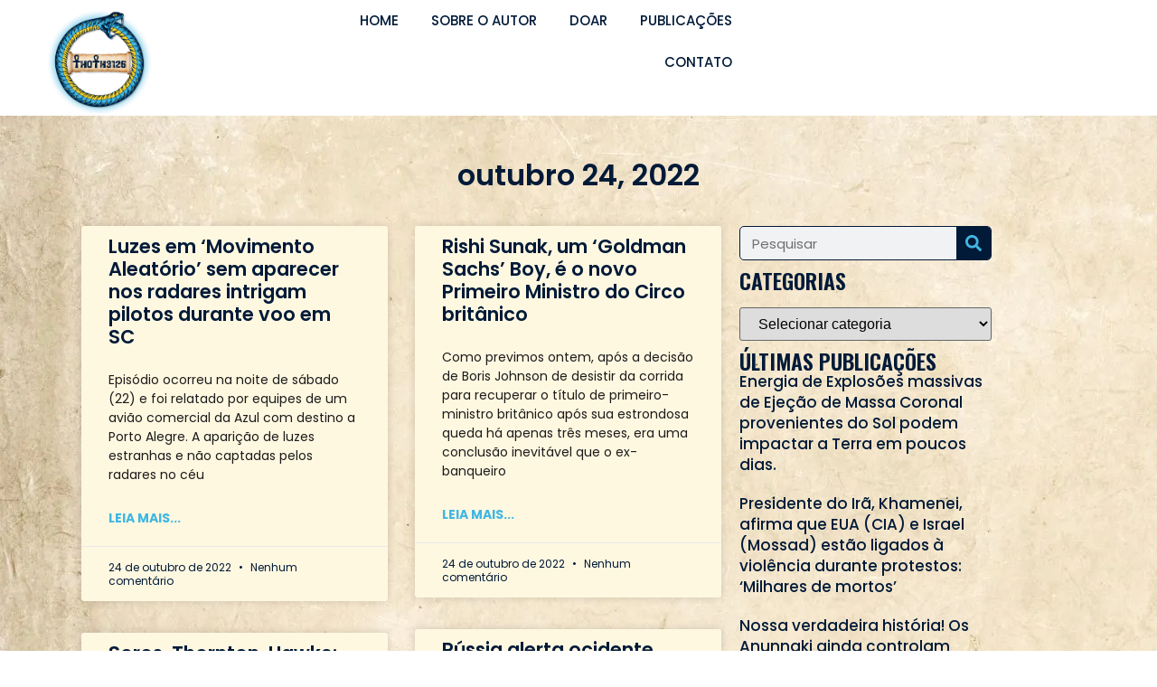

--- FILE ---
content_type: text/css
request_url: https://thoth3126.com.br/wp-content/uploads/elementor/css/post-118809.css?ver=1716148905
body_size: 779
content:
.elementor-118809 .elementor-element.elementor-element-b40a29c{--display:flex;--flex-direction:column;--container-widget-width:100%;--container-widget-height:initial;--container-widget-flex-grow:0;--container-widget-align-self:initial;--background-transition:0.3s;--padding-top:50px;--padding-bottom:50px;--padding-left:20px;--padding-right:20px;}.elementor-118809 .elementor-element.elementor-element-b40a29c:not(.elementor-motion-effects-element-type-background), .elementor-118809 .elementor-element.elementor-element-b40a29c > .elementor-motion-effects-container > .elementor-motion-effects-layer{background-image:url("https://i0.wp.com/thoth3126.com.br/wp-content/uploads/2023/11/1.jpg?fit=1920%2C800&ssl=1");}.elementor-118809 .elementor-element.elementor-element-b40a29c, .elementor-118809 .elementor-element.elementor-element-b40a29c::before{--border-transition:0.3s;}.elementor-118809 .elementor-element.elementor-element-992a705{text-align:center;}.elementor-118809 .elementor-element.elementor-element-992a705 .elementor-heading-title{font-family:"Poppins", Sans-serif;font-weight:600;}.elementor-118809 .elementor-element.elementor-element-992a705 > .elementor-widget-container{padding:0px 0px 20px 0px;}.elementor-118809 .elementor-element.elementor-element-93e0288{--display:flex;--flex-direction:row;--container-widget-width:initial;--container-widget-height:100%;--container-widget-flex-grow:1;--container-widget-align-self:stretch;--background-transition:0.3s;}.elementor-118809 .elementor-element.elementor-element-f1e2998{--display:flex;--background-transition:0.3s;}.elementor-118809 .elementor-element.elementor-element-f1e2998.e-con{--flex-grow:0;--flex-shrink:0;}.elementor-118809 .elementor-element.elementor-element-4567a63 .elementor-post__meta-data span + span:before{content:"•";}.elementor-118809 .elementor-element.elementor-element-4567a63{--grid-column-gap:30px;--grid-row-gap:35px;}.elementor-118809 .elementor-element.elementor-element-4567a63 .elementor-post__card{background-color:#FFF8E1;}.elementor-118809 .elementor-element.elementor-element-4567a63 .elementor-post__text{margin-top:10px;}.elementor-118809 .elementor-element.elementor-element-4567a63 .elementor-post__title, .elementor-118809 .elementor-element.elementor-element-4567a63 .elementor-post__title a{color:var( --e-global-color-primary );font-family:var( --e-global-typography-primary-font-family ), Sans-serif;font-weight:var( --e-global-typography-primary-font-weight );}.elementor-118809 .elementor-element.elementor-element-4567a63 .elementor-post__meta-data{color:var( --e-global-color-primary );}.elementor-118809 .elementor-element.elementor-element-4567a63 .elementor-post__excerpt p{color:var( --e-global-color-text );}.elementor-118809 .elementor-element.elementor-element-4567a63 .elementor-post__read-more{color:var( --e-global-color-secondary );}.elementor-118809 .elementor-element.elementor-element-4567a63 a.elementor-post__read-more{font-family:"Poppins", Sans-serif;font-size:14px;font-weight:bold;}.elementor-118809 .elementor-element.elementor-element-4567a63 .elementor-pagination{text-align:center;font-family:"Poppins", Sans-serif;font-weight:bold;margin-top:29px;}.elementor-118809 .elementor-element.elementor-element-4567a63 .elementor-pagination .page-numbers:not(.dots){color:var( --e-global-color-primary );}.elementor-118809 .elementor-element.elementor-element-4567a63 .elementor-pagination .page-numbers.current{color:var( --e-global-color-secondary );}body:not(.rtl) .elementor-118809 .elementor-element.elementor-element-4567a63 .elementor-pagination .page-numbers:not(:first-child){margin-left:calc( 10px/2 );}body:not(.rtl) .elementor-118809 .elementor-element.elementor-element-4567a63 .elementor-pagination .page-numbers:not(:last-child){margin-right:calc( 10px/2 );}body.rtl .elementor-118809 .elementor-element.elementor-element-4567a63 .elementor-pagination .page-numbers:not(:first-child){margin-right:calc( 10px/2 );}body.rtl .elementor-118809 .elementor-element.elementor-element-4567a63 .elementor-pagination .page-numbers:not(:last-child){margin-left:calc( 10px/2 );}.elementor-118809 .elementor-element.elementor-element-3cefce6{--display:flex;--background-transition:0.3s;}.elementor-118809 .elementor-element.elementor-element-3cefce6.e-con{--flex-grow:0;--flex-shrink:0;}.elementor-118809 .elementor-element.elementor-element-ac4c7de .elementor-search-form__container{min-height:38px;}.elementor-118809 .elementor-element.elementor-element-ac4c7de .elementor-search-form__submit{min-width:calc( 1 * 38px );--e-search-form-submit-text-color:var( --e-global-color-secondary );background-color:var( --e-global-color-primary );--e-search-form-submit-icon-size:18px;}body:not(.rtl) .elementor-118809 .elementor-element.elementor-element-ac4c7de .elementor-search-form__icon{padding-left:calc(38px / 3);}body.rtl .elementor-118809 .elementor-element.elementor-element-ac4c7de .elementor-search-form__icon{padding-right:calc(38px / 3);}.elementor-118809 .elementor-element.elementor-element-ac4c7de .elementor-search-form__input, .elementor-118809 .elementor-element.elementor-element-ac4c7de.elementor-search-form--button-type-text .elementor-search-form__submit{padding-left:calc(38px / 3);padding-right:calc(38px / 3);}.elementor-118809 .elementor-element.elementor-element-ac4c7de:not(.elementor-search-form--skin-full_screen) .elementor-search-form__container{border-color:var( --e-global-color-primary );border-width:1px 1px 1px 1px;border-radius:5px;}.elementor-118809 .elementor-element.elementor-element-ac4c7de.elementor-search-form--skin-full_screen input[type="search"].elementor-search-form__input{border-color:var( --e-global-color-primary );border-width:1px 1px 1px 1px;border-radius:5px;}.elementor-118809 .elementor-element.elementor-element-ac4c7de .elementor-search-form__submit:hover{--e-search-form-submit-text-color:var( --e-global-color-accent );background-color:var( --e-global-color-primary );}.elementor-118809 .elementor-element.elementor-element-ac4c7de .elementor-search-form__submit:focus{--e-search-form-submit-text-color:var( --e-global-color-accent );background-color:var( --e-global-color-primary );}.elementor-118809 .elementor-element.elementor-element-c83a8fc{text-align:left;}.elementor-118809 .elementor-element.elementor-element-c83a8fc .elementor-heading-title{font-family:"Oswald", Sans-serif;font-weight:600;text-transform:uppercase;-webkit-text-stroke-color:#000;stroke:#000;}.elementor-118809 .elementor-element.elementor-element-c83a8fc > .elementor-widget-container{padding:10px 0px 0px 0px;}.elementor-118809 .elementor-element.elementor-element-8bd805a{--grid-column-gap:30px;--grid-row-gap:20px;width:initial;max-width:initial;}.elementor-118809 .elementor-element.elementor-element-8bd805a .elementor-post__title, .elementor-118809 .elementor-element.elementor-element-8bd805a .elementor-post__title a{color:var( --e-global-color-primary );font-family:"Poppins", Sans-serif;font-size:17px;font-weight:500;line-height:23px;}.elementor-118809 .elementor-element.elementor-element-8bd805a .elementor-post__title{margin-bottom:0px;}.elementor-118809 .elementor-element.elementor-element-8bd805a.elementor-element{--align-self:stretch;--flex-grow:0;--flex-shrink:0;}.elementor-118809 .elementor-element.elementor-element-c4d48f8 .elementor-button{font-family:"Poppins", Sans-serif;font-weight:500;fill:var( --e-global-color-secondary );color:var( --e-global-color-secondary );background-color:var( --e-global-color-primary );border-radius:5px 5px 5px 5px;}.elementor-118809 .elementor-element.elementor-element-c4d48f8 > .elementor-widget-container{margin:0px 0px 0px 0px;}@media(min-width:768px){.elementor-118809 .elementor-element.elementor-element-f1e2998{--width:65%;}.elementor-118809 .elementor-element.elementor-element-3cefce6{--width:26.68%;}}